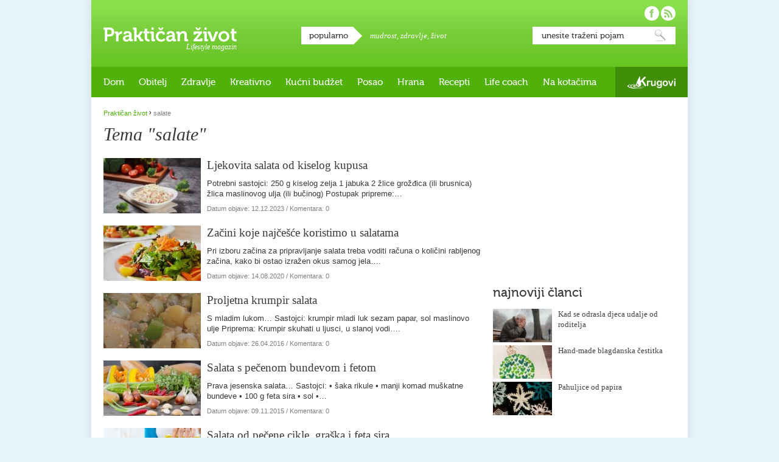

--- FILE ---
content_type: text/html; charset=UTF-8
request_url: https://www.prakticanzivot.com/tema/salate-2
body_size: 49447
content:
<!doctype html>
<!--[if lt IE 9]><html xmlns="http://www.w3.org/1999/xhtml" xmlns:fb="https://www.facebook.com/2008/fbml" lang="hr" xml:lang="hr-HR" class="lte-ie8"><![endif]-->
<!--[if gt IE 8]><!--><html lang="hr" xmlns:fb="https://www.facebook.com/2008/fbml"><!--<![endif]-->
<head>
<meta charset="utf-8" />

<title>salate — Praktičan život</title>

<!--[if IE]><meta http-equiv="imagetoolbar" content="no" /><![endif]-->

<link rel="stylesheet" href="https://www.prakticanzivot.com/wp-content/themes/prakticanzivot/style.css?v=2.3" type="text/css" />
<link rel="shortcut icon" href="https://www.prakticanzivot.com/favicon.ico" />

<!--[if lt IE 9]><script type="text/javascript" src="https://www.prakticanzivot.com/wp-content/themes/prakticanzivot/javascript/html5.js?v1.0"></script><![endif]-->

<meta property="fb:app_id" content="220136921401024"/>


<!-- All In One SEO Pack 3.6.2[312,350] -->
<link rel="next" href="https://www.prakticanzivot.com/tema/salate-2/page/2" />

<script type="application/ld+json" class="aioseop-schema">{"@context":"https://schema.org","@graph":[{"@type":"Organization","@id":"https://www.prakticanzivot.com/#organization","url":"https://www.prakticanzivot.com/","name":"Praktičan život","sameAs":[]},{"@type":"WebSite","@id":"https://www.prakticanzivot.com/#website","url":"https://www.prakticanzivot.com/","name":"Praktičan život","publisher":{"@id":"https://www.prakticanzivot.com/#organization"},"potentialAction":{"@type":"SearchAction","target":"https://www.prakticanzivot.com/?s={search_term_string}","query-input":"required name=search_term_string"}},{"@type":"CollectionPage","@id":"https://www.prakticanzivot.com/tema/salate-2#collectionpage","url":"https://www.prakticanzivot.com/tema/salate-2","inLanguage":"hr","name":"salate","isPartOf":{"@id":"https://www.prakticanzivot.com/#website"},"breadcrumb":{"@id":"https://www.prakticanzivot.com/tema/salate-2#breadcrumblist"}},{"@type":"BreadcrumbList","@id":"https://www.prakticanzivot.com/tema/salate-2#breadcrumblist","itemListElement":[{"@type":"ListItem","position":1,"item":{"@type":"WebPage","@id":"https://www.prakticanzivot.com/","url":"https://www.prakticanzivot.com/","name":"Praktičan život — Lifestyle magazin"}},{"@type":"ListItem","position":2,"item":{"@type":"WebPage","@id":"https://www.prakticanzivot.com/tema/salate-2","url":"https://www.prakticanzivot.com/tema/salate-2","name":"salate"}}]}]}</script>
<link rel="canonical" href="https://www.prakticanzivot.com/tema/salate-2" />
<!-- All In One SEO Pack -->
<link rel='dns-prefetch' href='//s.w.org' />
<link rel="alternate" type="application/rss+xml" title="Praktičan život &raquo; Kanal" href="https://www.prakticanzivot.com/feed" />
<link rel="alternate" type="application/rss+xml" title="Praktičan život &raquo; Kanal komentara" href="https://www.prakticanzivot.com/comments/feed" />
<link rel="alternate" type="application/rss+xml" title="Praktičan život &raquo; salate Kanal oznaka" href="https://www.prakticanzivot.com/tema/salate-2/feed" />
		<script type="text/javascript">
			window._wpemojiSettings = {"baseUrl":"https:\/\/s.w.org\/images\/core\/emoji\/13.0.0\/72x72\/","ext":".png","svgUrl":"https:\/\/s.w.org\/images\/core\/emoji\/13.0.0\/svg\/","svgExt":".svg","source":{"concatemoji":"https:\/\/www.prakticanzivot.com\/wp-includes\/js\/wp-emoji-release.min.js?ver=5.5.17"}};
			!function(e,a,t){var n,r,o,i=a.createElement("canvas"),p=i.getContext&&i.getContext("2d");function s(e,t){var a=String.fromCharCode;p.clearRect(0,0,i.width,i.height),p.fillText(a.apply(this,e),0,0);e=i.toDataURL();return p.clearRect(0,0,i.width,i.height),p.fillText(a.apply(this,t),0,0),e===i.toDataURL()}function c(e){var t=a.createElement("script");t.src=e,t.defer=t.type="text/javascript",a.getElementsByTagName("head")[0].appendChild(t)}for(o=Array("flag","emoji"),t.supports={everything:!0,everythingExceptFlag:!0},r=0;r<o.length;r++)t.supports[o[r]]=function(e){if(!p||!p.fillText)return!1;switch(p.textBaseline="top",p.font="600 32px Arial",e){case"flag":return s([127987,65039,8205,9895,65039],[127987,65039,8203,9895,65039])?!1:!s([55356,56826,55356,56819],[55356,56826,8203,55356,56819])&&!s([55356,57332,56128,56423,56128,56418,56128,56421,56128,56430,56128,56423,56128,56447],[55356,57332,8203,56128,56423,8203,56128,56418,8203,56128,56421,8203,56128,56430,8203,56128,56423,8203,56128,56447]);case"emoji":return!s([55357,56424,8205,55356,57212],[55357,56424,8203,55356,57212])}return!1}(o[r]),t.supports.everything=t.supports.everything&&t.supports[o[r]],"flag"!==o[r]&&(t.supports.everythingExceptFlag=t.supports.everythingExceptFlag&&t.supports[o[r]]);t.supports.everythingExceptFlag=t.supports.everythingExceptFlag&&!t.supports.flag,t.DOMReady=!1,t.readyCallback=function(){t.DOMReady=!0},t.supports.everything||(n=function(){t.readyCallback()},a.addEventListener?(a.addEventListener("DOMContentLoaded",n,!1),e.addEventListener("load",n,!1)):(e.attachEvent("onload",n),a.attachEvent("onreadystatechange",function(){"complete"===a.readyState&&t.readyCallback()})),(n=t.source||{}).concatemoji?c(n.concatemoji):n.wpemoji&&n.twemoji&&(c(n.twemoji),c(n.wpemoji)))}(window,document,window._wpemojiSettings);
		</script>
		<style type="text/css">
img.wp-smiley,
img.emoji {
	display: inline !important;
	border: none !important;
	box-shadow: none !important;
	height: 1em !important;
	width: 1em !important;
	margin: 0 .07em !important;
	vertical-align: -0.1em !important;
	background: none !important;
	padding: 0 !important;
}
</style>
	<link rel='stylesheet' id='dashicons-css'  href='https://www.prakticanzivot.com/wp-includes/css/dashicons.min.css?ver=5.5.17' type='text/css' media='all' />
<link rel='stylesheet' id='wunderground-css'  href='https://www.prakticanzivot.com/wp-content/plugins/wunderground/assets/css/wunderground.css?ver=2.1.3' type='text/css' media='all' />
<link rel='stylesheet' id='wp-block-library-css'  href='https://www.prakticanzivot.com/wp-includes/css/dist/block-library/style.min.css?ver=5.5.17' type='text/css' media='all' />
<link rel='stylesheet' id='contact-form-7-css'  href='https://www.prakticanzivot.com/wp-content/plugins/contact-form-7/includes/css/styles.css?ver=5.2.1' type='text/css' media='all' />
<link rel='stylesheet' id='wp-polls-css'  href='https://www.prakticanzivot.com/wp-content/plugins/wp-polls/polls-css.css?ver=2.75.5' type='text/css' media='all' />
<style id='wp-polls-inline-css' type='text/css'>
.wp-polls .pollbar {
	margin: 1px;
	font-size: 6px;
	line-height: 8px;
	height: 8px;
	background: #d8e1eb;
	border: 1px solid #c8c8c8;
}

</style>
<link rel='stylesheet' id='wordpress-popular-posts-css-css'  href='https://www.prakticanzivot.com/wp-content/plugins/wordpress-popular-posts/assets/css/wpp.css?ver=5.2.2' type='text/css' media='all' />
<script type='text/javascript' src='https://www.prakticanzivot.com/wp-includes/js/jquery/jquery.js?ver=1.12.4-wp' id='jquery-core-js'></script>
<script type='text/javascript' src='https://www.prakticanzivot.com/wp-includes/js/jquery/ui/core.min.js?ver=1.11.4' id='jquery-ui-core-js'></script>
<script type='text/javascript' src='https://www.prakticanzivot.com/wp-includes/js/jquery/ui/widget.min.js?ver=1.11.4' id='jquery-ui-widget-js'></script>
<script type='text/javascript' src='https://www.prakticanzivot.com/wp-includes/js/jquery/ui/position.min.js?ver=1.11.4' id='jquery-ui-position-js'></script>
<script type='text/javascript' src='https://www.prakticanzivot.com/wp-includes/js/jquery/ui/menu.min.js?ver=1.11.4' id='jquery-ui-menu-js'></script>
<script type='text/javascript' src='https://www.prakticanzivot.com/wp-includes/js/dist/vendor/wp-polyfill.min.js?ver=7.4.4' id='wp-polyfill-js'></script>
<script type='text/javascript' id='wp-polyfill-js-after'>
( 'fetch' in window ) || document.write( '<script src="https://www.prakticanzivot.com/wp-includes/js/dist/vendor/wp-polyfill-fetch.min.js?ver=3.0.0"></scr' + 'ipt>' );( document.contains ) || document.write( '<script src="https://www.prakticanzivot.com/wp-includes/js/dist/vendor/wp-polyfill-node-contains.min.js?ver=3.42.0"></scr' + 'ipt>' );( window.DOMRect ) || document.write( '<script src="https://www.prakticanzivot.com/wp-includes/js/dist/vendor/wp-polyfill-dom-rect.min.js?ver=3.42.0"></scr' + 'ipt>' );( window.URL && window.URL.prototype && window.URLSearchParams ) || document.write( '<script src="https://www.prakticanzivot.com/wp-includes/js/dist/vendor/wp-polyfill-url.min.js?ver=3.6.4"></scr' + 'ipt>' );( window.FormData && window.FormData.prototype.keys ) || document.write( '<script src="https://www.prakticanzivot.com/wp-includes/js/dist/vendor/wp-polyfill-formdata.min.js?ver=3.0.12"></scr' + 'ipt>' );( Element.prototype.matches && Element.prototype.closest ) || document.write( '<script src="https://www.prakticanzivot.com/wp-includes/js/dist/vendor/wp-polyfill-element-closest.min.js?ver=2.0.2"></scr' + 'ipt>' );
</script>
<script type='text/javascript' src='https://www.prakticanzivot.com/wp-includes/js/dist/dom-ready.min.js?ver=93db39f6fe07a70cb9217310bec0a531' id='wp-dom-ready-js'></script>
<script type='text/javascript' src='https://www.prakticanzivot.com/wp-includes/js/dist/i18n.min.js?ver=4ab02c8fd541b8cfb8952fe260d21f16' id='wp-i18n-js'></script>
<script type='text/javascript' id='wp-a11y-js-translations'>
( function( domain, translations ) {
	var localeData = translations.locale_data[ domain ] || translations.locale_data.messages;
	localeData[""].domain = domain;
	wp.i18n.setLocaleData( localeData, domain );
} )( "default", {"translation-revision-date":"2025-10-12 07:50:08+0000","generator":"GlotPress\/4.0.1","domain":"messages","locale_data":{"messages":{"":{"domain":"messages","plural-forms":"nplurals=3; plural=(n % 10 == 1 && n % 100 != 11) ? 0 : ((n % 10 >= 2 && n % 10 <= 4 && (n % 100 < 12 || n % 100 > 14)) ? 1 : 2);","lang":"hr"},"Notifications":["Obavijesti"]}},"comment":{"reference":"wp-includes\/js\/dist\/a11y.js"}} );
</script>
<script type='text/javascript' src='https://www.prakticanzivot.com/wp-includes/js/dist/a11y.min.js?ver=f23e5b9c6e4214e0ec04d318a7c9f898' id='wp-a11y-js'></script>
<script type='text/javascript' id='jquery-ui-autocomplete-js-extra'>
/* <![CDATA[ */
var uiAutocompleteL10n = {"noResults":"Nije prona\u0111en nijedan rezultat.","oneResult":"! prona\u0111eni rezultat. Upotrijebite tipke sa strelicama gore i dolje za navigaciju.","manyResults":"%d prona\u0111enih rezultata. Upotrijebite tipke sa strelicama gore i dolje za navigaciju.","itemSelected":"Stavka je odabrana."};
/* ]]> */
</script>
<script type='text/javascript' src='https://www.prakticanzivot.com/wp-includes/js/jquery/ui/autocomplete.min.js?ver=1.11.4' id='jquery-ui-autocomplete-js'></script>
<script type='text/javascript' id='wunderground-widget-js-extra'>
/* <![CDATA[ */
var WuWidget = {"apiKey":"3ffab52910ec1a0e","_wpnonce":"de89905e17","ajaxurl":"https:\/\/www.prakticanzivot.com\/wp-admin\/admin-ajax.php","is_admin":"","subdomain":"www"};
/* ]]> */
</script>
<script type='text/javascript' src='https://www.prakticanzivot.com/wp-content/plugins/wunderground/assets/js/widget.min.js?ver=2.1.3' id='wunderground-widget-js'></script>
<script type='text/javascript' src='https://www.prakticanzivot.com/wp-content/plugins/events-calendar/js/jquery.bgiframe.js?ver=2.1' id='jquerybgiframe-js'></script>
<script type='text/javascript' src='https://www.prakticanzivot.com/wp-content/plugins/events-calendar/js/jquery.tooltip.min.js?ver=1.3' id='jquerytooltip-js'></script>
<script type='text/javascript' src='https://www.prakticanzivot.com/wp-content/themes/prakticanzivot/javascript/misc.js?ver=1.3' id='prakticanzivot-js'></script>
<script type="application/json" id="wpp-json" id='wpp-js-js-before'>
{"sampling_active":0,"sampling_rate":100,"ajax_url":"https:\/\/www.prakticanzivot.com\/wp-json\/wordpress-popular-posts\/v1\/popular-posts","ID":0,"token":"2c7e508acc","lang":0,"debug":0}
</script>
<script type='text/javascript' src='https://www.prakticanzivot.com/wp-content/plugins/wordpress-popular-posts/assets/js/wpp.min.js?ver=5.2.2' id='wpp-js-js'></script>
<link rel="https://api.w.org/" href="https://www.prakticanzivot.com/wp-json/" /><link rel="alternate" type="application/json" href="https://www.prakticanzivot.com/wp-json/wp/v2/tags/5403" /><link rel="EditURI" type="application/rsd+xml" title="RSD" href="https://www.prakticanzivot.com/xmlrpc.php?rsd" />
<link rel="wlwmanifest" type="application/wlwmanifest+xml" href="https://www.prakticanzivot.com/wp-includes/wlwmanifest.xml" /> 
<meta name="generator" content="WordPress 5.5.17" />
<!-- Start Of Script Generated By Events-Calendar [Luke Howell | www.lukehowell.com] and [R. MALKA | www.heirem.fr] -->
<!-- More information at http://wp-eventscalendar.com. -->
<link type="text/css" rel="stylesheet" href="https://www.prakticanzivot.com/wp-includes/js/thickbox/thickbox.css" />
<link type="text/css" rel="stylesheet" href="https://www.prakticanzivot.com/wp-content/plugins/events-calendar/css/events-calendar.css" />
 <script type="text/javascript">
	// <![CDATA[
	var ecd = {};
	ecd.jq = jQuery.noConflict(false);
	//]]>
 </script>
<!-- End Of Script Generated By Events-Calendar - Version: 6.7.6 -->

<!-- WP Youtube Player 1.7 by unijimpe -->

<script type="text/javascript">

  var _gaq = _gaq || [];
  _gaq.push(['_setAccount', 'UA-26191151-1']);
  _gaq.push(['_trackPageview']);

  (function() {
    var ga = document.createElement('script'); ga.type = 'text/javascript'; ga.async = true;
    ga.src = ('https:' == document.location.protocol ? 'https://ssl' : 'http://www') + '.google-analytics.com/ga.js';
    var s = document.getElementsByTagName('script')[0]; s.parentNode.insertBefore(ga, s);
  })();

</script>

</head>
<body class="rubrika-default">

<div id="fb-root"></div>
<script>(function(d, s, id) {
  var js, fjs = d.getElementsByTagName(s)[0];
  if (d.getElementById(id)) return;
  js = d.createElement(s); js.id = id;
  js.src = "//connect.facebook.net/hr_HR/sdk.js#xfbml=1&version=v2.5&appId=220136921401024";
  fjs.parentNode.insertBefore(js, fjs);
}(document, 'script', 'facebook-jssdk'));</script>

<div id="container">
		<header id="main-header">
		<div id="logo">
			<a href="https://www.prakticanzivot.com/">Praktičan život</a>
			<p class="desc">Lifestyle magazin</p>
		</div>
		<div id="popular-tags">
			<h4 class="box-title">popularno</h4>
			<p>
<a href="https://www.prakticanzivot.com/tema/mudrost" class="tag-cloud-link tag-link-342 tag-link-position-1" style="font-size: 13px;">mudrost</a>, <a href="https://www.prakticanzivot.com/tema/zdravlje-2" class="tag-cloud-link tag-link-74 tag-link-position-2" style="font-size: 13px;">zdravlje</a>, <a href="https://www.prakticanzivot.com/tema/zivot" class="tag-cloud-link tag-link-232 tag-link-position-3" style="font-size: 13px;">život</a>			</p>
		</div>


		<div id="search">
			<form action="https://www.prakticanzivot.com/" method="get">
				<fieldset>
					<legend>Pretraga</legend>
					<label for="search-input">Unesite traženi pojam:</label>
					<input id="search-input" name="s" type="text" value="unesite traženi pojam" onBlur="if (this.value == '') {this.value = 'unesite traženi pojam';}" onFocus="if (this.value == 'unesite traženi pojam') {this.value = '';}" />
					<button type="submit">Pretraži</button>
				</fieldset>
			</form>
		</div>

		<div id="social">
			<ul>
				<li id="facebook-link"><a href="https://www.facebook.com/prakticanzivot" target="_blank" rel="external nofollow">Pratite nas na Facebooku!</a></li>
				<li id="rss-link"><a href="https://www.prakticanzivot.com/feed">Pratite nas putem RSS-a!</a></li>
			</ul>
		</div>
	</header>
	<nav id="main-nav">

<ul id="site-nav"><li id="menu-item-2108" class="menu-item menu-item-type-taxonomy menu-item-object-category menu-item-has-children menu-item-2108"><a href="https://www.prakticanzivot.com/dom">Dom</a>
<ul class="sub-menu">
	<li id="menu-item-2112" class="menu-item menu-item-type-taxonomy menu-item-object-category menu-item-2112"><a href="https://www.prakticanzivot.com/dom/praktican-dom">Praktičan dom</a></li>
	<li id="menu-item-2109" class="menu-item menu-item-type-taxonomy menu-item-object-category menu-item-2109"><a href="https://www.prakticanzivot.com/dom/eko-dom">Eko dom</a></li>
	<li id="menu-item-11533" class="menu-item menu-item-type-taxonomy menu-item-object-category menu-item-11533"><a href="https://www.prakticanzivot.com/dom/uradi-sam-dom">Uradi sam</a></li>
</ul>
</li>
<li id="menu-item-614" class="menu-item menu-item-type-taxonomy menu-item-object-category menu-item-has-children menu-item-614"><a href="https://www.prakticanzivot.com/obitelj">Obitelj</a>
<ul class="sub-menu">
	<li id="menu-item-2114" class="menu-item menu-item-type-taxonomy menu-item-object-category menu-item-2114"><a href="https://www.prakticanzivot.com/obitelj/beba-u-kuci">Beba u kući</a></li>
	<li id="menu-item-2115" class="menu-item menu-item-type-taxonomy menu-item-object-category menu-item-2115"><a href="https://www.prakticanzivot.com/obitelj/djecja-posla">Dječja posla</a></li>
	<li id="menu-item-2116" class="menu-item menu-item-type-taxonomy menu-item-object-category menu-item-2116"><a href="https://www.prakticanzivot.com/obitelj/mladalastvo">Mladalaštvo</a></li>
	<li id="menu-item-2117" class="menu-item menu-item-type-taxonomy menu-item-object-category menu-item-2117"><a href="https://www.prakticanzivot.com/obitelj/teen-razdoblje">Teen razdoblje</a></li>
	<li id="menu-item-2119" class="menu-item menu-item-type-taxonomy menu-item-object-category menu-item-2119"><a href="https://www.prakticanzivot.com/obitelj/bracni-partnerski-zivot">Bračni i partnerski život</a></li>
	<li id="menu-item-2118" class="menu-item menu-item-type-taxonomy menu-item-object-category menu-item-2118"><a href="https://www.prakticanzivot.com/obitelj/treca-dob">Treća dob</a></li>
</ul>
</li>
<li id="menu-item-17" class="menu-item menu-item-type-taxonomy menu-item-object-category menu-item-has-children menu-item-17"><a href="https://www.prakticanzivot.com/zdravlje">Zdravlje</a>
<ul class="sub-menu">
	<li id="menu-item-2136" class="menu-item menu-item-type-taxonomy menu-item-object-category menu-item-2136"><a href="https://www.prakticanzivot.com/zdravlje/znati-vise">Znati više&#8230;</a></li>
	<li id="menu-item-2134" class="menu-item menu-item-type-taxonomy menu-item-object-category menu-item-2134"><a href="https://www.prakticanzivot.com/zdravlje/izbor-kozmetike">Izbor kozmetike</a></li>
	<li id="menu-item-2132" class="menu-item menu-item-type-taxonomy menu-item-object-category menu-item-2132"><a href="https://www.prakticanzivot.com/zdravlje/borba-s-tezinom">Borba s težinom</a></li>
	<li id="menu-item-4345" class="menu-item menu-item-type-taxonomy menu-item-object-category menu-item-4345"><a href="https://www.prakticanzivot.com/prirodni-lijekovi-2">Prirodni lijekovi</a></li>
	<li id="menu-item-4344" class="menu-item menu-item-type-taxonomy menu-item-object-category menu-item-4344"><a href="https://www.prakticanzivot.com/prirodni-lijekovi-2/ljekovito-bilje">Ljekovito bilje</a></li>
	<li id="menu-item-4329" class="menu-item menu-item-type-taxonomy menu-item-object-category menu-item-4329"><a href="https://www.prakticanzivot.com/prirodni-lijekovi-2/etericna-ulja">Eterična ulja</a></li>
</ul>
</li>
<li id="menu-item-16" class="menu-item menu-item-type-taxonomy menu-item-object-category menu-item-has-children menu-item-16"><a href="https://www.prakticanzivot.com/kreativno">Kreativno</a>
<ul class="sub-menu">
	<li id="menu-item-4352" class="menu-item menu-item-type-taxonomy menu-item-object-category menu-item-4352"><a href="https://www.prakticanzivot.com/kreativno/uradite-sami">Uradite sami</a></li>
	<li id="menu-item-4353" class="menu-item menu-item-type-taxonomy menu-item-object-category menu-item-4353"><a href="https://www.prakticanzivot.com/kreativno/vrijeme-s-djecom">Vrijeme s djecom</a></li>
	<li id="menu-item-4356" class="menu-item menu-item-type-taxonomy menu-item-object-category menu-item-has-children menu-item-4356"><a href="https://www.prakticanzivot.com/kreativno/blagdani-kreativno">Blagdani</a>
	<ul class="sub-menu">
		<li id="menu-item-4357" class="menu-item menu-item-type-taxonomy menu-item-object-category menu-item-4357"><a href="https://www.prakticanzivot.com/kreativno/blagdani-kreativno/bozic">Božić</a></li>
		<li id="menu-item-4355" class="menu-item menu-item-type-taxonomy menu-item-object-category menu-item-4355"><a href="https://www.prakticanzivot.com/kreativno/blagdani-kreativno/valentinovo-blagdani-kreativno">Valentinovo</a></li>
		<li id="menu-item-4354" class="menu-item menu-item-type-taxonomy menu-item-object-category menu-item-4354"><a href="https://www.prakticanzivot.com/kreativno/blagdani-kreativno/uskrs-blagdani-kreativno">Uskrs</a></li>
		<li id="menu-item-4358" class="menu-item menu-item-type-taxonomy menu-item-object-category menu-item-4358"><a href="https://www.prakticanzivot.com/kreativno/blagdani-kreativno/majcin-dan-blagdani-kreativno">Majčin dan</a></li>
	</ul>
</li>
</ul>
</li>
<li id="menu-item-2111" class="menu-item menu-item-type-taxonomy menu-item-object-category menu-item-2111"><a href="https://www.prakticanzivot.com/kucni-budzet">Kućni budžet</a></li>
<li id="menu-item-4322" class="menu-item menu-item-type-taxonomy menu-item-object-category menu-item-4322"><a href="https://www.prakticanzivot.com/posao-2">Posao</a></li>
<li id="menu-item-4333" class="menu-item menu-item-type-taxonomy menu-item-object-category menu-item-has-children menu-item-4333"><a href="https://www.prakticanzivot.com/prehrana">Hrana</a>
<ul class="sub-menu">
	<li id="menu-item-2130" class="menu-item menu-item-type-taxonomy menu-item-object-category menu-item-2130"><a href="https://www.prakticanzivot.com/prehrana/vocni-info">Voćni info</a></li>
	<li id="menu-item-4342" class="menu-item menu-item-type-taxonomy menu-item-object-category menu-item-4342"><a href="https://www.prakticanzivot.com/prehrana/povrtni-info">Povrtni info</a></li>
	<li id="menu-item-4327" class="menu-item menu-item-type-taxonomy menu-item-object-category menu-item-4327"><a href="https://www.prakticanzivot.com/prehrana/zacinsko-bilje">Začinsko bilje</a></li>
	<li id="menu-item-2127" class="menu-item menu-item-type-taxonomy menu-item-object-category menu-item-2127"><a href="https://www.prakticanzivot.com/prehrana/mlijecni-info">Mliječni info</a></li>
	<li id="menu-item-2126" class="menu-item menu-item-type-taxonomy menu-item-object-category menu-item-2126"><a href="https://www.prakticanzivot.com/prehrana/jestiva-ulja">Jestiva ulja</a></li>
	<li id="menu-item-2128" class="menu-item menu-item-type-taxonomy menu-item-object-category menu-item-2128"><a href="https://www.prakticanzivot.com/prehrana/prehrana-opcenito">Općenito</a></li>
</ul>
</li>
<li id="menu-item-2129" class="menu-item menu-item-type-taxonomy menu-item-object-category menu-item-has-children menu-item-2129"><a href="https://www.prakticanzivot.com/prakticni-recepti">Recepti</a>
<ul class="sub-menu">
	<li id="menu-item-4334" class="menu-item menu-item-type-taxonomy menu-item-object-category menu-item-4334"><a href="https://www.prakticanzivot.com/prakticni-recepti/juhe">Juhe</a></li>
	<li id="menu-item-4336" class="menu-item menu-item-type-taxonomy menu-item-object-category menu-item-4336"><a href="https://www.prakticanzivot.com/prakticni-recepti/slana-jela">Slana jela</a></li>
	<li id="menu-item-4340" class="menu-item menu-item-type-taxonomy menu-item-object-category menu-item-4340"><a href="https://www.prakticanzivot.com/prakticni-recepti/salate-2">Salate</a></li>
	<li id="menu-item-4337" class="menu-item menu-item-type-taxonomy menu-item-object-category menu-item-4337"><a href="https://www.prakticanzivot.com/prakticni-recepti/variva">Variva</a></li>
	<li id="menu-item-4341" class="menu-item menu-item-type-taxonomy menu-item-object-category menu-item-4341"><a href="https://www.prakticanzivot.com/prakticni-recepti/kolaci-i-druge-slastice">Kolači i druge slastice</a></li>
	<li id="menu-item-4339" class="menu-item menu-item-type-taxonomy menu-item-object-category menu-item-4339"><a href="https://www.prakticanzivot.com/prakticni-recepti/kruh-i-peciva">Kruh i peciva</a></li>
	<li id="menu-item-11535" class="menu-item menu-item-type-taxonomy menu-item-object-category menu-item-11535"><a href="https://www.prakticanzivot.com/prakticni-recepti/namazi-prakticni-recepti">Namazi</a></li>
	<li id="menu-item-11534" class="menu-item menu-item-type-taxonomy menu-item-object-category menu-item-11534"><a href="https://www.prakticanzivot.com/prakticni-recepti/zdravi-dorucak">Zdravi doručak</a></li>
</ul>
</li>
<li id="menu-item-11536" class="menu-item menu-item-type-taxonomy menu-item-object-category menu-item-has-children menu-item-11536"><a href="https://www.prakticanzivot.com/life-coach">Life coach</a>
<ul class="sub-menu">
	<li id="menu-item-11539" class="menu-item menu-item-type-taxonomy menu-item-object-category menu-item-11539"><a href="https://www.prakticanzivot.com/life-coach/moj-psiholog">Moj psiholog</a></li>
	<li id="menu-item-11540" class="menu-item menu-item-type-taxonomy menu-item-object-category menu-item-11540"><a href="https://www.prakticanzivot.com/life-coach/svakodnevica">Svakodnevica</a></li>
	<li id="menu-item-11538" class="menu-item menu-item-type-taxonomy menu-item-object-category menu-item-11538"><a href="https://www.prakticanzivot.com/life-coach/mudre-price">Mudre priče</a></li>
	<li id="menu-item-11537" class="menu-item menu-item-type-taxonomy menu-item-object-category menu-item-11537"><a href="https://www.prakticanzivot.com/life-coach/mudre-izreke">Mudre izreke</a></li>
	<li id="menu-item-11541" class="menu-item menu-item-type-taxonomy menu-item-object-category menu-item-11541"><a href="https://www.prakticanzivot.com/life-coach/humanost-life-coach">Humanost</a></li>
	<li id="menu-item-11542" class="menu-item menu-item-type-taxonomy menu-item-object-category menu-item-11542"><a href="https://www.prakticanzivot.com/life-coach/inspirativni-ljudi">Inspirativni ljudi</a></li>
</ul>
</li>
<li id="menu-item-2124" class="menu-item menu-item-type-taxonomy menu-item-object-category menu-item-has-children menu-item-2124"><a href="https://www.prakticanzivot.com/na-kotacima">Na kotačima</a>
<ul class="sub-menu">
	<li id="menu-item-11543" class="menu-item menu-item-type-taxonomy menu-item-object-category menu-item-11543"><a href="https://www.prakticanzivot.com/na-kotacima/moj-auto-na-kotacima">Moj auto</a></li>
	<li id="menu-item-11544" class="menu-item menu-item-type-taxonomy menu-item-object-category menu-item-11544"><a href="https://www.prakticanzivot.com/na-kotacima/putovanja">Putovanja</a></li>
</ul>
</li>
<li id="menu-item-11531" class="krugovi menu-item menu-item-type-custom menu-item-object-custom menu-item-11531"><a href="http://www.krugovi.hr">Krugovi</a></li>
</ul>
	</nav>

	<div id="content">
		<div class="group">
			<div class="left-column">
				<p class="breadcrumb"><!-- Breadcrumb NavXT 6.5.0 -->
<a href="https://www.prakticanzivot.com">Praktičan život</a> <span class="separator">&rsaquo;</span> <span property="itemListElement" typeof="ListItem"><span property="name" class="archive taxonomy post_tag current-item">salate</span><meta property="url" content="https://www.prakticanzivot.com/tema/salate-2"><meta property="position" content="2"></span></p>
				<section class="list-type-01 tmarg10">
					<h1>Tema &quot;salate&quot;</h1>

					<ul class="list">
						<li id="post-7895">
							<article>
								<header class="txt-wrap">
									<h3><a href="https://www.prakticanzivot.com/ljekovita-salata-od-kiselog-kupusa-7895">Ljekovita salata od kiselog kupusa</a></h3>
									<p>Potrebni sastojci: 250 g kiselog zelja 1 jabuka 2 žlice grožđica (ili brusnica) žlica maslinovog ulja (ili bučinog) Postupak pripreme:&#8230;</p>
									<small>Datum objave: <time pubdate="pubdate" datetime="2023-12-12T20:42:58+02:00">12.12.2023</time> / Komentara: 0</small>
								</header>
								<div class="img-wrap">
									<a href="https://www.prakticanzivot.com/ljekovita-salata-od-kiselog-kupusa-7895">
										<img width="160" height="91" src="https://www.prakticanzivot.com/wp-content/uploads/2013/01/salad-4977374_1280-160x91.jpg" class="attachment-thumbnail size-thumbnail wp-post-image" alt="" loading="lazy" srcset="https://www.prakticanzivot.com/wp-content/uploads/2013/01/salad-4977374_1280-160x91.jpg 160w, https://www.prakticanzivot.com/wp-content/uploads/2013/01/salad-4977374_1280-300x170.jpg 300w, https://www.prakticanzivot.com/wp-content/uploads/2013/01/salad-4977374_1280-620x350.jpg 620w, https://www.prakticanzivot.com/wp-content/uploads/2013/01/salad-4977374_1280-97x55.jpg 97w" sizes="(max-width: 160px) 100vw, 160px" />									</a>
								</div>
							</article>
						</li>
						<li id="post-200">
							<article>
								<header class="txt-wrap">
									<h3><a href="https://www.prakticanzivot.com/zacini-koje-najcesce-koristimo-u-salatama-200">Začini koje najčešće koristimo u salatama</a></h3>
									<p>Pri izboru začina za pripravljanje salata treba voditi računa o količini rabljenog začina, kako bi ostao izražen okus samog jela&#8230;.</p>
									<small>Datum objave: <time pubdate="pubdate" datetime="2020-08-14T10:00:21+02:00">14.08.2020</time> / Komentara: 0</small>
								</header>
								<div class="img-wrap">
									<a href="https://www.prakticanzivot.com/zacini-koje-najcesce-koristimo-u-salatama-200">
										<img width="160" height="91" src="https://www.prakticanzivot.com/wp-content/uploads/2012/08/salad-1603608_1920-160x91.jpg" class="attachment-thumbnail size-thumbnail wp-post-image" alt="" loading="lazy" srcset="https://www.prakticanzivot.com/wp-content/uploads/2012/08/salad-1603608_1920-160x91.jpg 160w, https://www.prakticanzivot.com/wp-content/uploads/2012/08/salad-1603608_1920-e1597656264944-300x170.jpg 300w, https://www.prakticanzivot.com/wp-content/uploads/2012/08/salad-1603608_1920-e1597656264944-620x350.jpg 620w, https://www.prakticanzivot.com/wp-content/uploads/2012/08/salad-1603608_1920-97x55.jpg 97w" sizes="(max-width: 160px) 100vw, 160px" />									</a>
								</div>
							</article>
						</li>
						<li id="post-11518">
							<article>
								<header class="txt-wrap">
									<h3><a href="https://www.prakticanzivot.com/proljetna-krumpir-salata-11518">Proljetna krumpir salata</a></h3>
									<p>S mladim lukom&#8230; Sastojci: krumpir mladi luk sezam papar, sol maslinovo ulje Priprema: Krumpir skuhati u ljusci, u slanoj vodi&#8230;.</p>
									<small>Datum objave: <time pubdate="pubdate" datetime="2016-04-26T11:52:11+02:00">26.04.2016</time> / Komentara: 0</small>
								</header>
								<div class="img-wrap">
									<a href="https://www.prakticanzivot.com/proljetna-krumpir-salata-11518">
										<img width="160" height="91" src="https://www.prakticanzivot.com/wp-content/uploads/2016/04/IMAG6146-160x91.jpg" class="attachment-thumbnail size-thumbnail wp-post-image" alt="" loading="lazy" srcset="https://www.prakticanzivot.com/wp-content/uploads/2016/04/IMAG6146-160x91.jpg 160w, https://www.prakticanzivot.com/wp-content/uploads/2016/04/IMAG6146-300x170.jpg 300w, https://www.prakticanzivot.com/wp-content/uploads/2016/04/IMAG6146.jpg 620w, https://www.prakticanzivot.com/wp-content/uploads/2016/04/IMAG6146-97x55.jpg 97w" sizes="(max-width: 160px) 100vw, 160px" />									</a>
								</div>
							</article>
						</li>
						<li id="post-10928">
							<article>
								<header class="txt-wrap">
									<h3><a href="https://www.prakticanzivot.com/salata-s-pecenom-bundevom-i-fetom-10928">Salata s pečenom bundevom i fetom</a></h3>
									<p>Prava jesenska salata&#8230; Sastojci: • šaka rikule • manji komad muškatne bundeve • 100 g feta sira • sol •&#8230;</p>
									<small>Datum objave: <time pubdate="pubdate" datetime="2015-11-09T14:09:49+02:00">09.11.2015</time> / Komentara: 0</small>
								</header>
								<div class="img-wrap">
									<a href="https://www.prakticanzivot.com/salata-s-pecenom-bundevom-i-fetom-10928">
										<img width="160" height="91" src="https://www.prakticanzivot.com/wp-content/uploads/2015/11/ID-100230230-160x91.jpg" class="attachment-thumbnail size-thumbnail wp-post-image" alt="" loading="lazy" srcset="https://www.prakticanzivot.com/wp-content/uploads/2015/11/ID-100230230-160x91.jpg 160w, https://www.prakticanzivot.com/wp-content/uploads/2015/11/ID-100230230-300x170.jpg 300w, https://www.prakticanzivot.com/wp-content/uploads/2015/11/ID-100230230.jpg 620w, https://www.prakticanzivot.com/wp-content/uploads/2015/11/ID-100230230-97x55.jpg 97w" sizes="(max-width: 160px) 100vw, 160px" />									</a>
								</div>
							</article>
						</li>
						<li id="post-10929">
							<article>
								<header class="txt-wrap">
									<h3><a href="https://www.prakticanzivot.com/salata-od-pecene-cikle-graska-i-feta-sira-10929">Salata od pečene cikle, graška i feta sira</a></h3>
									<p>Fina zeleno-crveno-bijela kombinacija&#8230; Sastojci: • 500 g manje cikle • 500 g graška (zamrznutog) • 1 pakiranje feta sira •&#8230;</p>
									<small>Datum objave: <time pubdate="pubdate" datetime="2015-09-20T17:26:21+02:00">20.09.2015</time> / Komentara: 0</small>
								</header>
								<div class="img-wrap">
									<a href="https://www.prakticanzivot.com/salata-od-pecene-cikle-graska-i-feta-sira-10929">
										<img width="160" height="91" src="https://www.prakticanzivot.com/wp-content/uploads/2015/09/ID-100339489-160x91.jpg" class="attachment-thumbnail size-thumbnail wp-post-image" alt="" loading="lazy" srcset="https://www.prakticanzivot.com/wp-content/uploads/2015/09/ID-100339489-160x91.jpg 160w, https://www.prakticanzivot.com/wp-content/uploads/2015/09/ID-100339489-300x170.jpg 300w, https://www.prakticanzivot.com/wp-content/uploads/2015/09/ID-100339489.jpg 620w, https://www.prakticanzivot.com/wp-content/uploads/2015/09/ID-100339489-97x55.jpg 97w" sizes="(max-width: 160px) 100vw, 160px" />									</a>
								</div>
							</article>
						</li>
						<li id="post-10803">
							<article>
								<header class="txt-wrap">
									<h3><a href="https://www.prakticanzivot.com/salata-od-svjezeg-kupusa-10803">Salata od svježeg kupusa</a></h3>
									<p>Na način naših baka&#8230; Sastojci: 1/2 glavice bijelog svježeg kupusa 4 kriške dimljene pancete (slanine) 1/2 dl jabučnog octa 1&#8230;</p>
									<small>Datum objave: <time pubdate="pubdate" datetime="2015-05-02T16:26:45+02:00">02.05.2015</time> / Komentara: 0</small>
								</header>
								<div class="img-wrap">
									<a href="https://www.prakticanzivot.com/salata-od-svjezeg-kupusa-10803">
										<img width="160" height="91" src="https://www.prakticanzivot.com/wp-content/uploads/2015/05/ID-100113433-1-160x91.jpg" class="attachment-thumbnail size-thumbnail wp-post-image" alt="" loading="lazy" srcset="https://www.prakticanzivot.com/wp-content/uploads/2015/05/ID-100113433-1-160x91.jpg 160w, https://www.prakticanzivot.com/wp-content/uploads/2015/05/ID-100113433-1-300x170.jpg 300w, https://www.prakticanzivot.com/wp-content/uploads/2015/05/ID-100113433-1-97x55.jpg 97w, https://www.prakticanzivot.com/wp-content/uploads/2015/05/ID-100113433-1.jpg 620w" sizes="(max-width: 160px) 100vw, 160px" />									</a>
								</div>
							</article>
						</li>
						<li id="post-7875">
							<article>
								<header class="txt-wrap">
									<h3><a href="https://www.prakticanzivot.com/crveni-radic-7875">Crveni radič</a></h3>
									<p>Salata za zimsko doba&#8230; Radič (Cichorium intybus) se u prehrani koristi od davnina. Nekima je poznat i pod nazivom crvena&#8230;</p>
									<small>Datum objave: <time pubdate="pubdate" datetime="2014-11-06T20:00:18+02:00">06.11.2014</time> / Komentara: 0</small>
								</header>
								<div class="img-wrap">
									<a href="https://www.prakticanzivot.com/crveni-radic-7875">
										<img width="160" height="91" src="https://www.prakticanzivot.com/wp-content/uploads/2013/01/original-160x91.jpg" class="attachment-thumbnail size-thumbnail wp-post-image" alt="" loading="lazy" srcset="https://www.prakticanzivot.com/wp-content/uploads/2013/01/original-160x91.jpg 160w, https://www.prakticanzivot.com/wp-content/uploads/2013/01/original-300x170.jpg 300w, https://www.prakticanzivot.com/wp-content/uploads/2013/01/original.jpg 621w" sizes="(max-width: 160px) 100vw, 160px" />									</a>
								</div>
							</article>
						</li>
						<li id="post-2924">
							<article>
								<header class="txt-wrap">
									<h3><a href="https://www.prakticanzivot.com/rikula-riga-rukula-rigula-2924">Rikula (riga, rukula, rigula&#8230;)</a></h3>
									<p>Proljeće je na tržnice donijelo obilje mlade rikule&#8230; Rikula (lat. Eruca sativa L.) je mediteranska jednogodišnja ili dvogodišnja, samonikla lisnata&#8230;</p>
									<small>Datum objave: <time pubdate="pubdate" datetime="2013-08-24T08:00:01+02:00">24.08.2013</time> / Komentara: 0</small>
								</header>
								<div class="img-wrap">
									<a href="https://www.prakticanzivot.com/rikula-riga-rukula-rigula-2924">
										<img width="160" height="91" src="https://www.prakticanzivot.com/wp-content/uploads/2012/04/rucola-160x91.jpg" class="attachment-thumbnail size-thumbnail wp-post-image" alt="" loading="lazy" srcset="https://www.prakticanzivot.com/wp-content/uploads/2012/04/rucola-160x91.jpg 160w, https://www.prakticanzivot.com/wp-content/uploads/2012/04/rucola-300x170.jpg 300w, https://www.prakticanzivot.com/wp-content/uploads/2012/04/rucola.jpg 620w" sizes="(max-width: 160px) 100vw, 160px" />									</a>
								</div>
							</article>
						</li>
						<li id="post-9196">
							<article>
								<header class="txt-wrap">
									<h3><a href="https://www.prakticanzivot.com/salata-od-krastavaca-i-vrhnja-9196">Salata od krastavaca i vrhnja</a></h3>
									<p>Osvježavajuća, ljetna salata&#8230; Potrebni sastojci: 4 krastavca 1 kiselo vrhnje (2 dl) 1-2 češnja češnjaka (ili svježi vlasac) sol, papar&#8230;</p>
									<small>Datum objave: <time pubdate="pubdate" datetime="2013-05-19T16:43:16+02:00">19.05.2013</time> / Komentara: 0</small>
								</header>
								<div class="img-wrap">
									<a href="https://www.prakticanzivot.com/salata-od-krastavaca-i-vrhnja-9196">
										<img width="160" height="91" src="https://www.prakticanzivot.com/wp-content/uploads/2013/05/IMAG2920-160x91.jpg" class="attachment-thumbnail size-thumbnail wp-post-image" alt="" loading="lazy" srcset="https://www.prakticanzivot.com/wp-content/uploads/2013/05/IMAG2920-160x91.jpg 160w, https://www.prakticanzivot.com/wp-content/uploads/2013/05/IMAG2920-300x170.jpg 300w, https://www.prakticanzivot.com/wp-content/uploads/2013/05/IMAG2920.jpg 620w, https://www.prakticanzivot.com/wp-content/uploads/2013/05/IMAG2920-97x55.jpg 97w" sizes="(max-width: 160px) 100vw, 160px" />									</a>
								</div>
							</article>
						</li>
						<li id="post-8970">
							<article>
								<header class="txt-wrap">
									<h3><a href="https://www.prakticanzivot.com/salata-od-celera-i-jabuke-8970">Salata od celera i jabuke</a></h3>
									<p>Osvježavajuća i lagana&#8230; Potrebni sastojci: ½ glavice celera 1 jabuka 2 dl jogurta 1 limun 2 žličice hrena 1 žličica&#8230;</p>
									<small>Datum objave: <time pubdate="pubdate" datetime="2013-04-15T07:33:29+02:00">15.04.2013</time> / Komentara: 0</small>
								</header>
								<div class="img-wrap">
									<a href="https://www.prakticanzivot.com/salata-od-celera-i-jabuke-8970">
										<img width="160" height="91" src="https://www.prakticanzivot.com/wp-content/uploads/2013/04/IMAG2731-160x91.jpg" class="attachment-thumbnail size-thumbnail wp-post-image" alt="" loading="lazy" srcset="https://www.prakticanzivot.com/wp-content/uploads/2013/04/IMAG2731-160x91.jpg 160w, https://www.prakticanzivot.com/wp-content/uploads/2013/04/IMAG2731-300x170.jpg 300w, https://www.prakticanzivot.com/wp-content/uploads/2013/04/IMAG2731.jpg 620w, https://www.prakticanzivot.com/wp-content/uploads/2013/04/IMAG2731-97x55.jpg 97w" sizes="(max-width: 160px) 100vw, 160px" />									</a>
								</div>
							</article>
						</li>
					</ul>
<div class="pagination"><div id='wp_page_numbers'>
<ul><li class="page_info">Stranica 1 / 2</li><li class="active_page"><a href="https://www.prakticanzivot.com/tema/salate-2">1</a></li>
<li><a href="https://www.prakticanzivot.com/tema/salate-2/page/2">2</a></li>
<li><a href="https://www.prakticanzivot.com/tema/salate-2/page/2">&gt;</a></li>
</ul>
<div style='float: none; clear: both;'></div>
</div>
</div>				</section>
			</div>


			<aside class="sidebar">
				<section class="banner300x250">

<script type="text/javascript"><!--
google_ad_client = "ca-pub-7882884717385196";
/* Praktican �ivot */
google_ad_slot = "7173478643";
google_ad_width = 300;
google_ad_height = 250;
//-->
</script>
<script type="text/javascript"
src="https://pagead2.googlesyndication.com/pagead/show_ads.js">
</script>
				</section>
				<section id="new-articles" class="tmarg40">

					<h4 class="box-title">najnoviji članci</h4>
					<ul>
						<li>
							<article>
								<header class="txt-wrap">
									<h3><a href="https://www.prakticanzivot.com/kad-se-odrasla-djeca-udalje-od-roditelja-16789">Kad se odrasla djeca udalje od roditelja</a></h3>
								</header>
								<div class="img-wrap">
									<a href="https://www.prakticanzivot.com/kad-se-odrasla-djeca-udalje-od-roditelja-16789">
<img width="97" height="55" src="https://www.prakticanzivot.com/wp-content/uploads/2025/12/ai-generated-8481979_1280-97x55.jpg" class="attachment-97x55 size-97x55" alt="" loading="lazy" srcset="https://www.prakticanzivot.com/wp-content/uploads/2025/12/ai-generated-8481979_1280-97x55.jpg 97w, https://www.prakticanzivot.com/wp-content/uploads/2025/12/ai-generated-8481979_1280-300x170.jpg 300w, https://www.prakticanzivot.com/wp-content/uploads/2025/12/ai-generated-8481979_1280-620x350.jpg 620w, https://www.prakticanzivot.com/wp-content/uploads/2025/12/ai-generated-8481979_1280-160x91.jpg 160w" sizes="(max-width: 97px) 100vw, 97px" />									</a>
								</div>
							</article>
						</li>
						<li>
							<article>
								<header class="txt-wrap">
									<h3><a href="https://www.prakticanzivot.com/hand-made-blagdanska-cestitka-16787">Hand-made blagdanska čestitka</a></h3>
								</header>
								<div class="img-wrap">
									<a href="https://www.prakticanzivot.com/hand-made-blagdanska-cestitka-16787">
<img width="97" height="55" src="https://www.prakticanzivot.com/wp-content/uploads/2025/12/599058062_3889990934468174_6368847215890075280_n-97x55.jpg" class="attachment-97x55 size-97x55" alt="" loading="lazy" srcset="https://www.prakticanzivot.com/wp-content/uploads/2025/12/599058062_3889990934468174_6368847215890075280_n-97x55.jpg 97w, https://www.prakticanzivot.com/wp-content/uploads/2025/12/599058062_3889990934468174_6368847215890075280_n-300x170.jpg 300w, https://www.prakticanzivot.com/wp-content/uploads/2025/12/599058062_3889990934468174_6368847215890075280_n-160x91.jpg 160w" sizes="(max-width: 97px) 100vw, 97px" />									</a>
								</div>
							</article>
						</li>
						<li>
							<article>
								<header class="txt-wrap">
									<h3><a href="https://www.prakticanzivot.com/pahuljice-od-papira-16785">Pahuljice od papira</a></h3>
								</header>
								<div class="img-wrap">
									<a href="https://www.prakticanzivot.com/pahuljice-od-papira-16785">
<img width="97" height="55" src="https://www.prakticanzivot.com/wp-content/uploads/2025/12/snowflakes-1120956_1280-1-e1765903344107-97x55.jpg" class="attachment-97x55 size-97x55" alt="" loading="lazy" srcset="https://www.prakticanzivot.com/wp-content/uploads/2025/12/snowflakes-1120956_1280-1-e1765903344107-97x55.jpg 97w, https://www.prakticanzivot.com/wp-content/uploads/2025/12/snowflakes-1120956_1280-1-e1765903344107-300x170.jpg 300w, https://www.prakticanzivot.com/wp-content/uploads/2025/12/snowflakes-1120956_1280-1-e1765903344107-620x350.jpg 620w, https://www.prakticanzivot.com/wp-content/uploads/2025/12/snowflakes-1120956_1280-1-e1765903344107-160x91.jpg 160w" sizes="(max-width: 97px) 100vw, 97px" />									</a>
								</div>
							</article>
						</li>
					</ul>
				</section>
				<section id="banner-small" class="tmarg40">
										<a href="http://www.cuvalica.hr/" rel="external" target="_blank" title="čuvalica.hr" class="tmarg20"><img src="https://www.prakticanzivot.com/wp-content/themes/prakticanzivot/photos/cuvalica.jpg" width="300" height="49" alt="čuvalica.hr" /></a>
														</section>

				
				

				<section id="like-box" class="tmarg40">

												<div class="like-box-wrap" style="height: 210px;">
							<div class="fb-page" data-href="https://www.facebook.com/prakticanzivot/" data-tabs="none" data-width="300" data-height="210" data-small-header="false" data-adapt-container-width="true" data-hide-cover="false" data-show-facepile="true"><div class="fb-xfbml-parse-ignore"><blockquote cite="https://www.facebook.com/prakticanzivot/"><a href="https://www.facebook.com/prakticanzivot/">Praktičan Život</a></blockquote></div></div>
						</div>				</section>
			</aside>

		</div>
	</div>

	<footer id="main-footer">

<ul id="menu-footer"><li id="menu-item-9" class="menu-item menu-item-type-post_type menu-item-object-page menu-item-9"><a href="https://www.prakticanzivot.com/kontakt">Kontakt</a></li>
<li id="menu-item-8" class="menu-item menu-item-type-post_type menu-item-object-page menu-item-8"><a href="https://www.prakticanzivot.com/uvjeti-koristenja">Uvjeti korištenja</a></li>
<li id="menu-item-10196" class="menu-item menu-item-type-custom menu-item-object-custom menu-item-10196"><a href="http://www.lifeinpractice.net/">Life in practice</a></li>
<li id="menu-item-10197" class="menu-item menu-item-type-custom menu-item-object-custom menu-item-10197"><a href="http://www.prakticanzivot.com/sitemap.xml">Sitemap</a></li>
</ul>
		<p id="copyright-info">Copyright &copy; 2025. prakticanzivot.com. Sva prava pridržana.</p>
	</footer>
</div>
<script type='text/javascript' id='thickbox-js-extra'>
/* <![CDATA[ */
var thickboxL10n = {"next":"Sljede\u0107e >","prev":"< Prethodno","image":"Slika","of":"od","close":"Zatvori","noiframes":"Ova mogu\u0107nost zahtijeva inline frame-ove. Prikaz iframe-ova je isklju\u010den ili ih va\u0161 preglednik ne podr\u017eava.","loadingAnimation":"https:\/\/www.prakticanzivot.com\/wp-includes\/js\/thickbox\/loadingAnimation.gif"};
/* ]]> */
</script>
<script type='text/javascript' src='https://www.prakticanzivot.com/wp-includes/js/thickbox/thickbox.js?ver=3.1-20121105' id='thickbox-js'></script>
<script type='text/javascript' id='contact-form-7-js-extra'>
/* <![CDATA[ */
var wpcf7 = {"apiSettings":{"root":"https:\/\/www.prakticanzivot.com\/wp-json\/contact-form-7\/v1","namespace":"contact-form-7\/v1"}};
/* ]]> */
</script>
<script type='text/javascript' src='https://www.prakticanzivot.com/wp-content/plugins/contact-form-7/includes/js/scripts.js?ver=5.2.1' id='contact-form-7-js'></script>
<script type='text/javascript' id='wp-polls-js-extra'>
/* <![CDATA[ */
var pollsL10n = {"ajax_url":"https:\/\/www.prakticanzivot.com\/wp-admin\/admin-ajax.php","text_wait":"Your last request is still being processed. Please wait a while ...","text_valid":"Please choose a valid poll answer.","text_multiple":"Maximum number of choices allowed: ","show_loading":"1","show_fading":"1"};
/* ]]> */
</script>
<script type='text/javascript' src='https://www.prakticanzivot.com/wp-content/plugins/wp-polls/polls-js.js?ver=2.75.5' id='wp-polls-js'></script>
<script type='text/javascript' src='https://www.prakticanzivot.com/wp-includes/js/wp-embed.min.js?ver=5.5.17' id='wp-embed-js'></script>
</body>
</html>
<!-- new host -->

--- FILE ---
content_type: text/html; charset=utf-8
request_url: https://www.google.com/recaptcha/api2/aframe
body_size: 267
content:
<!DOCTYPE HTML><html><head><meta http-equiv="content-type" content="text/html; charset=UTF-8"></head><body><script nonce="vOF6sygayg8bkU5_kP425A">/** Anti-fraud and anti-abuse applications only. See google.com/recaptcha */ try{var clients={'sodar':'https://pagead2.googlesyndication.com/pagead/sodar?'};window.addEventListener("message",function(a){try{if(a.source===window.parent){var b=JSON.parse(a.data);var c=clients[b['id']];if(c){var d=document.createElement('img');d.src=c+b['params']+'&rc='+(localStorage.getItem("rc::a")?sessionStorage.getItem("rc::b"):"");window.document.body.appendChild(d);sessionStorage.setItem("rc::e",parseInt(sessionStorage.getItem("rc::e")||0)+1);localStorage.setItem("rc::h",'1766173948010');}}}catch(b){}});window.parent.postMessage("_grecaptcha_ready", "*");}catch(b){}</script></body></html>

--- FILE ---
content_type: text/css
request_url: https://www.prakticanzivot.com/wp-content/themes/prakticanzivot/style.css?v=2.3
body_size: 30482
content:
/*
Theme Name: Praktičan život
Theme URI: http://www.prakticanzivot.com/
Description: Custom theme for prakticanzivot.com
Author: Igor Kovacic
Author URI: http://www.ikovacic.com/
Version: 1.0
*/

* {
	margin: 0;
	padding: 0;
}

body {
	background-color: #E5F4FA;
	color: #393939;
	font-family: Georgia, "Times New Roman", Times, serif;
}

.lte-ie8 body {
	background: #E5F4FA url(images/ie/body.png) repeat-y center top;
}

header, nav, footer, section, article, aside, hgroup, figure  {
	display: block;
}

img {
	font-size: 10px;
	border: 0 none;
}

ol, ul {
	list-style: none none outside;
}

p, li {
	font-size: 12px;
}

li {
	vertical-align: top;
}

a, a:visited {
	color: #51B10B;
	text-decoration: none;
}

.rubrika-dom a,
.rubrika-dom a:visited {
	color: #584237;
}

.rubrika-obitelj a,
.rubrika-obitelj a:visited {
	color: #951B57;
}

.rubrika-svakodnevica a,
.rubrika-svakodnevica a:visited {
	color: #FF9600;
}

.rubrika-prehrana a,
.rubrika-prehrana a:visited {
	color: #51B10B;
}

.rubrika-zdravlje a,
.rubrika-zdravlje a:visited {
	color: #0B92C8;
}

a:hover, a:focus {
	text-decoration: underline;
}

fieldset {
	border: 0 none;
}

legend {
	display: none;
}

input, select, textarea {
	outline: none;
	resize: none;
	color: #393939;
}

button {
	position: relative;
	border: 0; 
	padding: 0;
	cursor: pointer;
	overflow: visible;
}

button::-moz-focus-inner,
input[type="reset"]::-moz-focus-inner,
input[type="button"]::-moz-focus-inner,
input[type="submit"]::-moz-focus-inner,
input[type="file"] > input[type="button"]::-moz-focus-inner {
    border: 0;
	padding: 0;
}

button span { 
	position: relative;
	display: block; 
	white-space: nowrap;	
}

::selection {
	background: #DD0077;
	color: #FFFFFF;
}

::-moz-selection {
	background: #DD0077;
	color: #FFFFFF;
}

/*
 * FONT
 */

@font-face {
	font-family: 'Museo500';
	src: url('font/museo500-regular-museo.eot');
	src: url('font/museo500-regular-museo.eot?#iefix') format('embedded-opentype'),
		 url('font/museo500-regular-museo.woff') format('woff'),
		 url('font/museo500-regular-museo.ttf') format('truetype'),
		 url('font/museo500-regular-museo.svg#Museo500') format('svg');
	font-weight: normal;
	font-style: normal;
}

@font-face {
	font-family: 'Museo300';
	src: url('font/museo300-regular-museo.eot');
	src: url('font/museo300-regular-museo.eot?#iefix') format('embedded-opentype'),
		 url('font/museo300-regular-museo.woff') format('woff'),
		 url('font/museo300-regular-museo.ttf') format('truetype'),
		 url('font/museo300-regular-museo.svg#Museo300') format('svg');
	font-weight: normal;
	font-style: normal;
}

#search input,
#main-nav li,
#poll button,
#weather .txt-wrap h3,
#newsletter input,
.box-title {
	font-family: 'Museo500', Arial, Helvetica, sans-serif;
	font-weight: normal;
}


/*
 * SPRITE
 */

#popular-tags .box-title,
#search button,
#social li,
#social a,
#main-news-prev a,
#main-news-next a,
#poll button,
#featured-prev a,
#featured-next a,
#weather-prev a,
#weather-next a,
#newsletter .wpcf7-submit,
.img-repl {
	background: url(images/sprite.png?v=1.2) no-repeat;
}

/*
 * GENERIC
 */

.tpad30 {
	padding-top: 30px;
}

.tmarg10 {
	margin-top: 10px;
}

.tmarg20 {
	margin-top: 20px;
}

.tmarg40 {
	margin-top: 40px;
}

.nomarg {
	margin: 0 !important;
}

.tbrdr {
	border-top: 5px solid #F3F3F3;
}

.group:after {
	content: ".";
	display: block;
	height: 0;
	visibility: hidden;
	clear: both;
}

* html .group { /* IE6 */
	height: 1%;
}

*:first-child+html .group { /* IE7 */
	min-height: 1px;
}

.right {
	float: right !important;
}

.nofloat {
	float: none !important;
}

.left-column {
	width: 620px;
	float: left;
}

.sidebar {
	float: right;
	width: 300px;
}

.box-type-01 {
	background-color: #F3F3F3;
	border: 5px solid #F8F8F8;
	padding: 20px;
	position: relative;
}

.banner300x250 {
	width: 300px;
	height: 250px;
}

.img-wrap a,
.img-wrap img,
.banner300x250 a,
.banner300x250 img,
.banner300x120 a,
.banner300x120 img {
	display: block;
}

.category-overview {
	position: relative;
	padding-top: 20px;
	float: left;
	width: 300px;
}

.category-overview h1 {
	font-size: 18px;
	font-weight: bold;
	font-style: italic;
	letter-spacing: -0.04em;
	position: absolute;
	top: 0;
	left: 10px;
	line-height: 19px;
}

.category-overview h1 a,
.category-overview h1 a:visited {
	display: block;
	padding: 8px 10px;
	background-color: #51B10B;
	color: #FFFFFF;
}

.rubrika-dom .category-overview h1 a			{ background-color: #584237; }
.rubrika-obitelj .category-overview h1 a		{ background-color: #951B57; }
.rubrika-svakodnevica .category-overview h1 a	{ background-color: #FF9600; }
.rubrika-prehrana .category-overview h1 a		{ background-color: #51B10B; }
.rubrika-zdravlje .category-overview h1 a		{ background-color: #23ADE4; }


.category-overview li {
	border-top: 1px dotted #808080;
	margin-top: 10px;
	padding-top: 10px;
}

.category-overview li.warning {
	border: 0 none;
	margin-top: 0;
	background-color: #F3F3F3;
	font-family: Arial, Helvetica, sans-serif;
	text-align: center;
	height: 170px;
	line-height: 170px;
	padding: 0;
}

.category-overview h3 {
	font-size: 14px;
	font-weight: normal;
}

.category-overview a,
.category-overview a:visited {
	color: #393939
}

.category-overview li.first {
	border-top: 0 none;
	margin-top: 0;
	padding-top: 0;
}

.category-overview li.first h3 {
	font-size: 18px;
	font-weight: normal;
	margin-top: 13px;
	line-height: 22px;
}

.category-overview li.first p {
	font-family: Arial, Helvetica, sans-serif;
	line-height: 16px;
	margin-top: 10px;
}

.img-repl {
	overflow: hidden;
	text-indent: -9999em;
	display: block;
}

.box-title {
	font-size: 20px;
}

.breadcrumb {
	font-family: Arial, Helvetica, sans-serif;
	font-size: 11px;
	color: #7F7F7F;
}

.breadcrumb .separator {
	color: #000000;
	position: relative;
	top: -1px;
}

.list-type-01 h1,
.single-article h1,
.main-category-title {
	font-size: 30px;
	font-weight: normal;
	font-style: italic;
	line-height: 38px;
}

.list-type-01 .list {
	margin-top: 20px;
}

.list-type-01 .list li {
	height: 91px;
	margin-top: 20px;
	clear: both;
}

.list-type-01 .list li:first-child {
	margin-top: 0;
}

.list-type-01 .list li.list-large {
	height: auto;
	margin-top: 0;
	float: right;
	width: 300px;
	clear: none;
	padding-bottom: 20px;
}

.list-type-01 .list li.list-first-small {
	border-top: 5px solid #F3F3F3;
	padding-top: 20px;
}

.list-type-01 .list li.list-large:first-child {
	float: left;
}

.list-type-01 .list .txt-wrap {
	float: right;
	width: 450px;
}

.list-type-01 .list li.list-large .txt-wrap {
	float: none;
	width: auto;
}

.list-type-01 .list h3 {
	font-size: 19px;
	font-weight: normal;
	height: 23px;
	line-height: 23px;
	overflow: hidden;
}

.list-type-01 .list li.list-large h3 {
	margin-top: 13px;
	height: auto;
}

.list-type-01 .list a {
	color: #393939;
}

.list-type-01 .list p {
	font-size: 13px;
	font-family: Arial, Helvetica, sans-serif;
	line-height: 17px;
	margin-top: 10px;
}

.list-type-01 .list small {
	color: #7F7F7F;
	font-size: 11px;
	font-family: Arial, Helvetica, sans-serif;
	margin-top: 10px;
	display: block;
}

.list-type-01 .list .img-wrap {
	float: left;
	width: 160px;
}

.list-type-01 .list li.list-large .img-wrap {
	float: none;
	width: auto;
}

.pagination {
	margin: 20px 0 -20px;
	overflow: hidden;
}

.pagination ul {
	float: left;
	height: 31px;
	background: #F3F3F3;
	padding: 0 10px;
}

.pagination li {
	float: left;
	color: #7F7F7F;
	font-size: 15px;
	margin-left: 7px;
	padding: 6px 0;
	line-height: 19px;
}

.pagination li.page_info {
	margin: 0 13px 0 0;
}

.pagination a,
.pagination a:visited {
	color: #7F7F7F;
}

.pagination li.active_page a,
.pagination a:hover {
	color: #393939;
}

.article-info {
	overflow: hidden;
	margin-top: 10px;
}

.article-info li {
	color: #7F7F7F;
	font-family: Arial, Helvetica, sans-serif;
	font-size: 11px;
	float: left;
	line-height: 14px;
	border-left: 1px solid #B2B2B2;
	padding: 0 10px;
}

.article-info li:first-child {
	border: 0 none;
	padding-left: 0;
}

.article-img {
	margin-top: 20px;
}

.article-txt {
	margin-top: 30px;
	overflow: hidden;
}

.article-txt h2 {
	font-size: 20px;
	font-weight: normal;
	font-style: italic;
	margin-top: 30px;
}

.article-txt h3,
.article-txt h4 {
	font-family: Arial, Helvetica, sans-serif;
	font-size: 14px;
	font-weight: bold;
	margin-top: 30px;
}

.article-txt h4 {
	font-size: 12px;
}

.article-txt p {
	font: 14px/24px Arial, Helvetica, sans-serif;
	margin-top: 15px;
}

.article-txt > *:first-child {
	margin-top: 0;
}

.article-txt > p:first-child:first-letter {
	float: left;
	font-family: Georgia, "Times New Roman", Times, serif;
	font-size: 45px;
	line-height: 45px;
	font-weight: normal;
	font-style: italic;
	margin: 8px 8px 0 0;
}

.article-txt > p.warning:first-child:first-letter {
	float: none;
	font: 14px/24px Arial, Helvetica, sans-serif;
	margin: 0;
}

.article-txt a,
.article-txt a:visited {
	border-bottom: 1px solid #51B10B;
	padding: 1px 2px;
}

.article-txt a:hover,
.article-txt a:focus {
	text-decoration: none !important;
	background-color: #51B10B;
	color: #FFFFFF;
}

.rubrika-dom .article-txt a,
.rubrika-dom .article-txt a:visited {
	border-bottom: 1px solid #584237;
}

.rubrika-dom .article-txt a:hover,
.rubrika-dom .article-txt a:focus {
	background-color: #584237;
}

.rubrika-obitelj .article-txt a,
.rubrika-obitelj .article-txt a:visited {
	border-bottom: 1px solid #951B57;
}

.rubrika-obitelj .article-txt a:hover,
.rubrika-obitelj .article-txt a:focus {
	background-color: #951B57;
}

.rubrika-svakodnevica .article-txt a,
.rubrika-svakodnevica .article-txt a:visited {
	border-bottom: 1px solid #FF9600;
}

.rubrika-svakodnevica .article-txt a:hover,
.rubrika-svakodnevica .article-txt a:focus {
	background-color: #FF9600;
}

.rubrika-prehrana .article-txt a,
.rubrika-prehrana .article-txt a:visited {
	border-bottom: 1px solid #51B10B;
}

.rubrika-prehrana .article-txt a:hover,
.rubrika-prehrana .article-txt a:focus {
	background-color: #51B10B;
}

.rubrika-zdravlje .article-txt a,
.rubrika-zdravlje .article-txt a:visited {
	border-bottom: 1px solid #0B92C8;
}

.rubrika-zdravlje .article-txt a:hover,
.rubrika-zdravlje .article-txt a:focus {
	background-color: #0B92C8;
}

.article-txt blockquote {
	float: left;
	display: block;
	width: 220px;
	border-bottom: 5px solid #F3F3F3;
	margin: 20px 20px 10px 0 !important;
	color: #51B10B;
}

.article-txt blockquote p {
	font-size: 21px;
	line-height: 26px;
	font-style: italic;
	font-family: Georgia, "Times New Roman", Times, serif;
	margin: 0;
	padding-bottom: 15px;
}

.article-txt ul {
	list-style: outside disc;
	margin: 10px 0 0 30px;
}

.article-txt ol {
	list-style: outside decimal;
	margin: 10px 0 0 30px;
}

.article-txt li {
	font-size: 13px;
	font-family: Arial, Helvetica, sans-serif;
	line-height: 17px;
	margin-top: 3px;
}

.article-txt li:first-child {
	margin-top: 0;
}

.article-txt table {
	margin-top: 25px;
	border: 0 none;
	border-spacing: 0;
	width: 100%;
}

.article-txt table th {
	border-bottom: 3px solid #F3F3F3;
	font-size: 12px;
	font-weight: bold;
	font-family: Arial, Helvetica, sans-serif;
	padding: 0 10px 10px 0;
	text-align: left;
	text-transform: uppercase;
}

.article-txt table td {
	border-bottom: 3px solid #F3F3F3;
	font-family: Arial, Helvetica, sans-serif;
	font-size: 12px;
	line-height: 18px;
	padding: 10px 10px 10px 0;
	vertical-align: middle;
}

.article-txt .aligncenter {
	display: block;
	margin-top: 20px;
}

.article-txt .alignleft {
	float: left;
	margin: 20px 20px 10px 0;
}

.article-txt .alignright {
	float: right;
	margin: 20px 0 10px 20px;
}

.article-txt .alignnone {
	display: block;
	margin-top: 20px;
}

.article-txt .wp-caption img {
	display: block;
	border-bottom: 5px solid #F3F3F3;
}

.article-txt .wp-caption .wp-caption-text {
	text-align: right;
	font-size: 13px;
	font-style: italic;
	font-family: Georgia, "Times New Roman", Times, serif;
	margin-top: 10px;
}

.single-article footer {
	margin-top: 30px;
	overflow: hidden;
}

.article-share {
	float: left;
}

.article-print {
	float: right;
}

.article-print p {
	font-family: Arial, Helvetica, sans-serif;
	font-size: 11px;
}

.article-print a {
	display: block;
	line-height: 24px;
	color: #000000 !important;
	background: url(images/print.png) no-repeat center left;
	padding-left: 24px;
	cursor: pointer;
}

.banner468x60 {
	margin: 30px auto 0 auto;
	width: 468px;
	height: 60px;
}

.article-comments {
	border-top: 5px solid #F3F3F3;
	margin-top: 30px;
	padding-top: 30px;
}

.article-comments .box-title {
	margin-bottom: 15px;
	font-size: 17px;
}

.wpcf7 .ajax-loader,
.wpcf7-display-none,
.wpcf7-not-valid-tip {
	display: none;
}

.wpcf7-form p {
	overflow: hidden;
}

.wpcf7-response-output {
	font-size: 13px;
	font-style: italic;
	font-family: Arial, Helvetica, sans-serif;
	color: #7F7F7F;
	margin: 15px 0 0 15px;
}

.like-box-wrap {
	overflow: hidden;
	width: 300px;
	height: 175px;
}

.small-banners a,
.small-banners img {
	display: block;
}

.small-banners a {
	margin-top: 10px;
}

.small-banners a:first-child {
	margin-top: 0;
}

/*
 * SPECIFIC
 */

#container {
	width: 980px;
	margin: 0 auto;
	background-color: #FFFFFF;
	-moz-box-shadow: 0 0 15px rgba(0,0,0,0.1);
	-webkit-box-shadow: 0 0 15px rgba(0,0,0,0.1);
	box-shadow: 0 0 15px rgba(0,0,0,0.1);
}

#top-banner {
	background-color: #57a0d3;
	color: #fff;
	font-family: Arial, Helvetica, sans-serif;
	padding: 10px;
	text-align: center;
}

#top-banner img {
	display: inline-block;
	vertical-align: middle;
}

#top-banner p {
	display: inline-block;
	font-size: 15px;
	margin: 0 25px;
	vertical-align: middle;
}

#top-banner .btn {
	background: url(images/banner-btn.png) top no-repeat;
	display: inline-block;
	color: #fff;
	height: 29px;
	font-size: 12px;
	line-height: 29px;
	overflow: hidden;
	padding-right: 10px;
	vertical-align: middle;
	width: 90px;
}

#top-banner .btn:hover,
#top-banner .btn:focus {
	background-position: bottom;
	text-decoration: none;
}

#main-header {
	background: #66C520 url(images/header.png) repeat-x;
	color: #FFFFFF;
	height: 110px;
	position: relative;
	width: 100%;
}

.rubrika-dom #main-header			{ background: #584237 url(images/header-rubrika-dom.png) repeat-x; }
.rubrika-obitelj #main-header		{ background: #951B57 url(images/header-rubrika-obitelj.png) repeat-x; }
.rubrika-svakodnevica #main-header	{ background: #FF9600 url(images/header-rubrika-svakodnevica.png) repeat-x; }
.rubrika-prehrana #main-header		{ background: #51B10B url(images/header.png) repeat-x; }
.rubrika-zdravlje #main-header		{ background: #38BCF1 url(images/header-rubrika-zdravlje.png) repeat-x; }

#logo {
	position: absolute;
	top: 35px;
	left: 10px;
	width: 239px;
	height: 50px;
}

#logo span,
#logo a {
	text-indent: -9999em;
	width: 239px;
	height: 44px;
	overflow: hidden;
	display: block;
	background: url(images/logo.png);
	position: absolute;
	top: 0;
	left: 0;
}

#logo .desc {
	font-size: 12px;
	font-style: italic;
	font-weight: normal;
	position: absolute;
	right: 10px;
	bottom: 0;
}

#popular-tags {
	position: absolute;
	top: 44px;
	left: 345px;
	height: 29px;
}

#popular-tags .box-title {
	background-position: -10px -437px;
	color: #393939;
	width: 90px;
	height: 29px;
	padding-right: 10px;
	line-height: 29px;
	font-size: 13px;
	text-align: center;
	float: left;
}

#popular-tags p {
	float: left;
	font-size: 13px;
	font-style: italic;
	line-height: 29px;
	margin-left: 13px;
}

#popular-tags a {
	color: #FFFFFF;
}

#search {
	background: #FFFFFF;
	width: 235px;
	height: 29px;
	position: absolute;
	top: 44px;
	right: 20px;
}

#search label {
	display: none;
}

#search input {
	border: 0 none;
	float: left;
	display: block;
	width: 170px;
	height: 15px;
	line-height: 15px;
	padding: 7px 0 7px 15px;
	font-size: 13px;
}

#search button {
	width: 50px;
	height: 29px;
	display: block;
	float: right;
	overflow: hidden;
	text-indent: -9999em;
	background-position: -10px -476px;
	opacity: 0.6;
}

#search button:hover,
#search button:focus {
	opacity: 1;
}

#social {
	position: absolute;
	right: 20px;
	top: 10px;
}

#social li {
	float: left;
	margin-left: 3px;
}

#social li:first-child {
	margin-left: 0;
}

#social li {
	background-position: -10px -515px;
}

#social a {
	display: block;
	width: 24px;
	height: 24px;
	overflow: hidden;
	text-indent: -9999em;
	opacity: 0.6;
}

#social #facebook-link a	{ background-position: -10px -549px; }
#social #twitter-link a		{ background-position: -10px -583px; }
#social #rss-link a			{ background-position: -10px -617px; }

.rubrika-dom #social #facebook-link a	{ background-position: -44px -549px; }
.rubrika-dom #social #twitter-link a	{ background-position: -44px -583px; }
.rubrika-dom #social #rss-link a		{ background-position: -44px -617px; }

.rubrika-obitelj #social #facebook-link a	{ background-position: -78px -549px; }
.rubrika-obitelj #social #twitter-link a	{ background-position: -78px -583px; }
.rubrika-obitelj #social #rss-link a		{ background-position: -78px -617px; }

.rubrika-svakodnevica #social #facebook-link a	{ background-position: -112px -549px; }
.rubrika-svakodnevica #social #twitter-link a	{ background-position: -112px -583px; }
.rubrika-svakodnevica #social #rss-link a		{ background-position: -112px -617px; }

.rubrika-prehrana #social #facebook-link a	{ background-position: -146px -549px; }
.rubrika-prehrana #social #twitter-link a	{ background-position: -146px -583px; }
.rubrika-prehrana #social #rss-link a		{ background-position: -146px -617px; }

.rubrika-zdravlje #social #facebook-link a	{ background-position: -180px -549px; }
.rubrika-zdravlje #social #twitter-link a	{ background-position: -180px -583px; }
.rubrika-zdravlje #social #rss-link a		{ background-position: -180px -617px; }

#social a:hover {
	opacity: 1;
}

#main-nav {
	background-color: #51B10B;
	color: #FFFFFF;
	height: 50px;
}

.rubrika-dom #main-nav, .rubrika-dom .sub-menu						{ background-color: #584237; }
.rubrika-obitelj #main-nav, .rubrika-obitelj .sub-menu				{ background-color: #951B57; }
.rubrika-svakodnevica #main-nav, .rubrika-svakodnevica .sub-menu	{ background-color: #FF9600; }
.rubrika-prehrana #main-nav, .rubrika-prehrana .sub-menu			{ background-color: #51B10B; }
.rubrika-zdravlje #main-nav, .rubrika-zdravlje .sub-menu			{ background-color: #23ADE4; }

#main-nav a {
	color: #FFFFFF;
	display: block;
}

#site-nav {
	/*padding: 0 6px;*/
	position: relative;
}

#site-nav > li {
	float: left;
	font-size: 15px;
	line-height: 20px;
	padding: 15px 12px;
	/*background: url(images/nav-separator.png) no-repeat left center;*/
	white-space: nowrap;
}

#site-nav > li:first-child {
	padding-left: 20px;
}

#site-nav > li.krugovi {
	float: right;
	background-color: rgba(0,0,0,0.2);
	padding-right: 20px;
	padding-left: 20px;
	height: 20px;
}

#site-nav > li.krugovi a {
	display: block;
	width: 79px;
	height: 21px;
	text-indent: -9999px;
	overflow: hidden;
	background: url(images/krugovi-logo.png);
}

/*#menu-item-2108 { width: 28px; }
#menu-item-614 { width: 37px; }
#menu-item-17 { width: 45px; }
#menu-item-4345 { width: 88px; }
#menu-item-2111 { width: 75px; }
#menu-item-4322 { width: 36px; }
#menu-item-4333 { width: 36px; }
#menu-item-2129 { width: 43px; }
#menu-item-2124 { width: 72px; }
#menu-item-16 { width: 55px; }
#menu-item-2123 { width: 32px; }
#menu-item-3209 { width: 76px; }*/

/*#site-nav > li.current-menu-item {
	background: url(images/nav-active.png) bottom center no-repeat;
}*/

.sub-menu {
	position: absolute;
	left: -9999em;
	z-index: 1000;
	margin-left: -14px;
	top: 50px;
	background-color: #51B10B;
	padding: 8px 14px;
	background-image: url(images/subnav.png);
	background-position: top;
	background-repeat: repeat-x;
}

#site-nav > li:first-child .sub-menu {
	margin-left: -20px;
}

li:hover .sub-menu {
	left: auto;
}

.sub-menu li {
	font-size: 12px;
	font-weight: normal;
}

.sub-menu ul {
	position: static;
	margin-left: 0;
	padding: 3px 0 0 14px;
	background: none;
}

.sub-menu ul li {
	padding: 0;
}

#content {
	padding: 20px;
}

#main-news,
.article-img {
	background: url(images/main-news.png) no-repeat bottom left;
	padding-bottom: 20px;
	margin-bottom: -20px;
	position: relative;
}

#main-news-slider {
	position: relative;
	height: 350px;
	overflow: hidden;
	background-color: #F3F3F3;
}

#main-news li {
	position: relative;
	width: 620px;
	height: 350px;
}

#main-news .img-wrap {
	position: relative;
	z-index: 10;
}

#main-news .img-wrap img {
	margin: 0 auto;
	height: 350px;
}

#main-news .txt-wrap {
	position: absolute;
	top: 20px;
	right: 20px;
	z-index: 20;
}

#main-news h2 {
	font-size: 20px;
	font-weight: bold;
	font-style: italic;
	line-height: 21px;
	letter-spacing: -0.03em;
}

#main-news h2 a {
	color: #FFFFFF;
	background-color: rgba(0,0,0,0.6);
	display: block;
	padding: 7px 10px;
}

.lte-ie8 #main-news h2 a {
	background: url(images/ie/opacity-60.png) right;
}

#main-news-prev,
#main-news-next {
	position: absolute;
	left: 20px;
	top: 155px;
	z-index: 30;
	display: block;
}

#main-news-next {
	left: auto;
	right: 20px;
}

#main-news-prev a,
#main-news-next a {
	display: block;
	width: 42px;
	height: 42px;
	overflow: hidden;
	text-indent: -9999em;
}

#main-news-prev a {
	background-position: -10px -333px;
}

#main-news-next a {
	background-position: -10px -385px;
}

#quote {
	height: 84px;
	overflow: hidden;
	position: relative;
}

#quote .box-title {
	font-size: 36px;
	position: absolute;
	left: 75px;
	bottom: -10px;
	font-weight: 300;
	font-family: 'Museo300', Arial, Helvetica, sans-serif;
	line-height: 1;
	color: #e0e0e0;
}

#quote .box-text {
	padding-left: 55px;
	overflow: hidden;
	max-height: 63px;
}

#quote p {
	font-family: 'Museo300', Arial, Helvetica, sans-serif;
	font-size: 17px;
	line-height: 21px;
	color: #797979;
}

#quote-sign {
	position: absolute;
	background: url(images/quote.png) no-repeat 0 0;
	width: 37px;
	height: 32px;
	top: 25px;
	left: 25px;
}

#poll {
	height: 176px;
	position: relative;
}

#poll .question,
#poll .total-voters {
	font-family: Arial, Helvetica, sans-serif;
	font-size: 12px;
	line-height: 16px;
	margin-top: 10px;
}

#poll .wp-polls-ul {
	margin-top: 10px;
	overflow: hidden;
}

#poll li {
	overflow: hidden;
	margin-top: 2px;
	padding-left: 15px;
	float: left;
	clear: left;
	width: 100%;
	font-family: Arial, Helvetica, sans-serif;
}

#poll li:first-child {
	margin-top: 0;
}

#poll input {
	float: left;
	width: 13px;
	height: 13px;
}

#poll label {
	float: left;
	margin-left: 10px;
	color: #7F7F7F;
	font-family: Arial, Helvetica, sans-serif;
}

#poll button {
	background-position: -10px -267px;
	width: 82px;
	height: 23px;
	display: block;
	font-size: 13px;
	color: #FFFFFF;
	position: absolute;
	bottom: 0;
	left: 0;
	padding-right: 4px;
}

#poll button:hover,
#poll button:focus {
	background-position: -10px -300px;
}

#poll .wp-polls-loading {
	display: none;
	height: 16px;
	line-height: 16px;
}

#overview-dom h1 a			{ background-color: #584237; }
#overview-prehrana h1 a		{ background-color: #51B10B; }
#overview-zdravlje h1 a		{ background-color: #23ADE4; }
#overview-svakodnevica h1 a	{ background-color: #FF9600; }
#overview-obitelj h1 a		{ background-color: #951B57; }

#featured-content {
	position: relative;
}

#featured-content-slider {
	width: 560px;
	height: 102px;
	margin: 0 auto;
	overflow: hidden;
	position: relative;
}

#featured-content li {
	float: left;
	width: 560px;
	height: 102px;
}

#featured-content .item {
	width: 180px;
	margin-left: 5px;
	float: left;
	position: relative;
	height: 102px;
}

#featured-content .txt-wrap {
	position: absolute;
	top: 10px;
	right: 10px;
	z-index: 20;
	max-width: 160px;
}

#featured-content h3 {
	font-size: 13px;
	font-weight: bold;
	font-style: italic;
	text-align: right;
}

#featured-content .txt-wrap a {
	color: #FFFFFF;
	background: rgba(0, 0, 0, 0.6);
	padding: 5px 7px;
	display: block;
}

.lte-ie8 #featured-content .txt-wrap a {
	background: url(images/ie/opacity-60.png) right;
}

#featured-content .img-wrap {
	position: absolute;
	left: 0;
	right: 0;
	z-index: 10;
}

#featured-content .img-wrap img {
	width: 180px;
	height: 102px;
}

#featured-prev,
#featured-next {
	position: absolute;
	display: block;
	left: 0;
	top: 0;
	width: 24px;
	height: 24px;
}

#featured-next {
	left: auto;
	right: 0;
}

#weather {
	position: relative;
}

#weather-slider {
	margin-top: 17px;
	height: 65px;
	overflow: hidden;
}

#weather li {
	width: 300px;
	height: 65px;
}

#weather .inner {
	width: 145px;
	height: 65px;
	margin: 0 auto;
}

#weather .img-wrap {
	width: 48px;
	height: 48px;
	float: left;
	padding: 1px;
	margin-top: 6px;
}

#weather .txt-wrap {
	width: 80px;
	float: right;
	margin-top: 15px;
}

#weather .txt-wrap h3 {
	font-size: 17px;
	color: #51B10B;
}

#weather .txt-wrap p {
	font-family: Arial, Helvetica, sans-serif;
	margin-top: 3px;
}

#weather-prev,
#weather-next {
	position: absolute;
	display: block;
	width: 65px;
	height: 65px;
	background: url(images/weather-left.png) top left repeat-y;
	left: 0;
	bottom: 0;
}

#weather-next {
	background: url(images/weather-right.png) top left repeat-y;
	left: auto;
	right: 0;
}

#featured-prev a,
#featured-next a,
#weather-prev a,
#weather-next a {
	display: block;
	width: 24px;
	height: 24px;
	overflow: hidden;
	text-indent: -9999em;
	position: absolute;
	top: 21px;
}

#featured-prev a,
#weather-prev a {
	background-position: -10px -131px;
	left: 10px;
}

#featured-prev a {
	left: 0;
	top: 39px;
}

#featured-next a,
#weather-next a {
	background-position: -10px -199px;
	right: 10px;
}

#featured-next a {
	right: 0;
	top: 38px;
}

#featured-prev a:hover,
#weather-prev a:hover {
	background-position: -10px -165px;
}

#featured-next a:hover,
#weather-next a:hover {
	background-position: -10px -233px;
}

#site-friends {
	min-height: 83px;
}

#site-friends .box-title {
	font-size: 17px;
}

#site-friends ul {
	margin-top: 10px;
	padding-left: 63px;
}

#site-friends li {
	font-family: Arial, Helvetica, sans-serif;
	line-height: 18px;
}

#site-friends a {
	color: #797979;
}

#site-friends-sign {
	width: 48px;
	height: 46px;
	background-position: -10px -75px;
	position: absolute;
	top: 53px;
	left: 22px;
}

#banner-small {
	border-top: 5px solid #F3F3F3;
	padding-top: 40px;
}

#banner-small a,
#banner-small img {
	display: block;
}

#sub-footer {
	border-top: 5px solid #F3F3F3;
	padding: 20px;
}

#sub-footer .box-title {
	font-size: 17px;
}

#top-articles {
	width: 300px;
	float: left;
}

#top-articles h4 {
	margin-bottom: 15px;
}

#top-articles li {
	margin-top: 5px;
	height: 55px;
}

#top-articles li:first-child {
	margin-top: 0;
}

#top-articles .txt-wrap {
	float: right;
	width: 193px;
}

#top-articles small {
	font-family: Arial, Helvetica, sans-serif;
	font-size: 11px;
	line-height: 11px;
	color: #7F7F7F;
}

#top-articles h3 {
	font-size: 13px;
	font-weight: normal;
	line-height: 17px;
}

#top-articles h3 a {
	color: #434343;
}

#top-articles .img-wrap {
	float: left;
	width: 97px;
}

#like-box {
	float: right;
	width: 300px
}

#like-box h4 {
	margin-bottom: 15px;
}

#newsletter h4 {
	margin-bottom: 15px;
}

#newsletter form {
	overflow: hidden;
}

#newsletter label {
	display: none;
}

#newsletter input {
	background-color: #F3F3F3;
	border: 0 none;
	display: block;
	width: 201px;
	height: 15px;
	line-height: 15px;
	padding: 7px 0 7px 15px;
	font-size: 13px;
	float: left;
}

#newsletter .wpcf7-submit {
	background-position: -10px -651px;
	background-color: transparent;
	width: 81px;
	height: 29px;
	font-size: 13px;
	color: #FFFFFF;
	padding: 0 5px 0 0;
	float: right;
	cursor: pointer;
}

#newsletter .wpcf7-submit:hover,
#newsletter .wpcf7-submit:focus {
	background-position: -10px -690px;
}

#newsletter-description {
	height: 43px;
	background: url(images/newsletter.png) no-repeat top left;
	padding-left: 64px;
	margin-top: 20px;
}

#newsletter-description p {
	font-family: Arial, Helvetica, sans-serif;
	font-size: 11px;
	line-height: 16px;
	color: #7F7F7F;
	padding-top: 10px;
}

#contact-info {
	margin-top: 20px;
	padding-top: 20px;
	border-top: 1px dotted #808080;
}

#contact-info p {
	font-family: Arial, Helvetica, sans-serif;
	font-size: 12px;
	line-height: 18px;
	color: #7F7F7F;
}

#main-footer {
	padding: 20px;
	border-top: 5px solid #F3F3F3;
	overflow: hidden;
	font-family: Arial, Helvetica, sans-serif;
	color: #757575;
}

#main-footer a {
	color: #757575;
}

#menu-footer {
	float: left;
}

#menu-footer li {
	float: left;
	margin-left: 20px;
	font-size: 11px;
}

#menu-footer li:first-child {
	margin: 0;
}

#copyright-info {
	float: right;
	font-size: 11px;
}

/*
 * LEVEL2
 */

#most-popular {
	height: 300px;
}

#most-popular ul {
	margin-top: 15px;
}

#most-popular li {
	margin-top: 13px;
}

#most-popular li:first-child {
	margin-top: 0;
}

#most-popular small {
	font-family: Arial, Helvetica, sans-serif;
	font-size: 11px;
	line-height: 11px;
	color: #7F7F7F;
}

#most-popular h3 {
	font-size: 13px;
	font-weight: normal;
	line-height: 17px;
}

#most-popular a {
	color: #434343;
}

#new-articles ul {
	margin-top: 15px;
}

#new-articles li {
	margin-top: 5px;
	height: 55px;
}

#new-articles li:first-child {
	margin-top: 0;
}

#new-articles .txt-wrap {
	float: right;
	width: 193px;
}

#new-articles h3 {
	font-size: 13px;
	font-weight: normal;
	line-height: 17px;
}

#new-articles h3 a {
	color: #434343;
}

#new-articles .img-wrap {
	float: left;
	width: 97px;
}

/* Authors */

.article-author {
    border-top: 5px solid #f3f3f3;
    display: table;
    margin-top: 30px;
    padding-top: 30px;
    width: 100%;
}
.article-author-image {
    display: table-cell;
    padding: 0 10px;
    vertical-align: bottom;
}
.article-author-image img {
    display: block;
}
.article-author-text {
    display: table-cell;
    padding: 0 10px;
    vertical-align: bottom;
}
.article-author-label {
    color: #717171;
    display: block;
    font-size: 11px;
    font-family: 'Museo500', Arial, Helvetica, sans-serif;
    font-weight: normal;
    text-transform: uppercase;
}
.article-author-name {
    color: #0f0f0f;
    font-size: 25px;
    font-family: 'Museo500', Arial, Helvetica, sans-serif;
    font-weight: normal;
    margin-top: 10px;
}
.article-author-text p {
    color: #717171;
    font-family: Arial, Helvetica, sans-serif;
    font-site: 13px;
    line-height: 21px;
    margin-top: 10px;
}
.article-author-text .btn {
    background: url(images/author-btn.png) no-repeat;
    color: #fff !important;
    display: block;
    font-family: 'Museo500', Arial, Helvetica, sans-serif;
    font-size: 15px;
    height: 32px;
    line-height: 32px;
    margin-top: 10px;
    text-indent: 10px;
    width: 123px;
}

--- FILE ---
content_type: text/css
request_url: https://www.prakticanzivot.com/wp-content/plugins/events-calendar/css/events-calendar.css
body_size: 4511
content:
/**
 * Stylesheet for the WP Events Calendar
 * Some overrides for thickbox and tooltip
 * and calendar formatting
 */

/* import the tooltips stylesheet classes for EC */
@import url(ec-tooltips.css);

/* * Thickbox CSS */
div#TB_title {
	/*background-color: #105681;
*/
	background-color: #000000;
	color: #FFFFFF;
}
div#TB_title a, div#TB_title a:visited {
	color: #cfcfcf;
}
/* * JQuery Tooltip */
#tooltip {
	font-family: Arial, Helvetica, sans-serif;
	position: absolute;
	z-index: 3000;
	background-color: #FFFFFF;
	opacity: 1;
	width: 225px;
	word-wrap: break-word;
	-webkit-box-shadow: 3px 4px 5px rgba(0, 0, 0, 0.3);
	-moz-box-shadow: 3px 4px 5px rgba(0, 0, 0, 0.3);
	box-shadow: 3px 4px 5px rgba(0, 0, 0, 0.3);
}
#tooltip h3, #tooltip div {
	margin: 0;
	font-size: 12px;
	font-weight: normal;
	color: #666666;
}
#tooltip ul {
	padding: 15px;
}
#tooltip li {
	margin-top: 3px;
	width: auto;
}
#tooltip li:first-child {
	margin-top: 0;
}

/** Large Calendar */
/** Calendar formatting */
#wp-calendarLarge {
	border-collapse: collapse;
	margin: auto;
}
#calendar_wrapLarge img {
	border: none;
	padding: 0;
	margin: 0;
}
#wp-calendarLarge td {
	border: thin solid black;
	width: 150px;
	height: 100px;
	padding: 0;
	vertical-align: top;
}
.event-block a:link, .event-block a:visited, .event-block a:hover, .event-block a:active {
	text-decoration: none;
	border: none;
}
#wp-calendarLarge .event-block {
	border-top: 1px solid #444;
	display: block;
	padding: 2px 0 0 2px;
	line-height: 11pt;
	color: navy;
}
#wp-calendarLarge .dayHead {
	/* background-color: #333333;
*/
	background-color: #173b6d;
	color: white;
	font-weight: bold;
	z-index: 1000;
}
#todayLarge {
	background-color: #9BA9CF;
	color: #FFF;
}
/* * Days events calendar */
#EC_daysEvents {
	font-size: 14px;
}
.EC_title {
	background: #A4CAE6;
}
.EC_location {
	background: #FFF8DC;
}
.EC_time {
	background: #CCCCCC;
}
.EC_date {
	background: #E0EEEE;
}
.EC_linkout_and_postid {
	background: #bfd3ed;
}
#EC_current-month {
	position: relative;
}
#EC_ajaxLoader {
	display: none;
	margin-top: -15px;
}

/* * Widget Calendar formatting OPTIONAL */
.EC_Widget_display {
	text-align: center;
}
.widgettitle {
	text-align: left;
	/* margin: 0 0 1em;
*/
}

#wp-calendar {
	font-family: Arial, Helvetica, sans-serif;
	height: 171px;
	border-collapse: collapse;
	width: 100%;
	position: relative;
}
#wp-calendar caption {
	text-align: center;
	font-size: 12px;
	font-weight: bold;
	background-color: #383838;
	color: #FFFFFF;
	width: auto;
	height: 25px;
	line-height: 25px;
}
#wp-calendar caption #EC_previousMonth {
	position: absolute;
	left: 0;
	top: 0;
	padding: 0 8px;
}
#wp-calendar caption #EC_nextMonth {
	position: absolute;
	right: 0;
	top: 0;
	padding: 0 8px;
}
#wp-calendar #today {
	background: #FF9600 url(../images/td-today.png) 0 0;
	color: #ffffff !important;
	text-shadow: 1px 1px 0 rgba(0,0,0,0.3);
	z-index: 1;
}
#wp-calendar #today:first-child {
	background-position: -2px 0;
}
#wp-calendar .red {
	background: #D90000 url(../images/td-red.png) 0 0 !important;
	color: #ffffff !important;
	text-shadow: 1px 1px 0 rgba(0,0,0,0.3);
	z-index: 1;
}
#wp-calendar #todayWidget {
	border: 3px solid blue !important;
}
#wp-calendar #todayWidget {
	display: block;
	font-weight: bold;
	background-color: #a8c3d6;
	-moz-border-radius: 50%;
	/* -webkit-border-radius: 50%;
	border: 2px solid blue;
*/
	z-index: 1;
}
#wp-calendar .pad {
	font-weight: bold;
}
#wp-calendar .padcent {
	background-color: white;
	border: thin solid darkgray;
}
#wp-calendar .padday {
	opacity: 0.7;
	filter: alpha(opacity=70);
}
#wp-calendar th {
	color: #666666;
	background-color: #f1f1f1;
	text-transform: uppercase;
	text-align: center;
	font-size: 9px;
	width: 42px;
	height: 22px;
}
#wp-calendar td {
	background-color: white;
	text-align: center;
	text-shadow: 1px 1px 0 rgba(255,255,255,0.5);
	font-size: 12px;
	font-weight: bold;
	color: #999999;
	background: #dedede url(../images/td.png) no-repeat 0 0;
}
#wp-calendar td:first-child {
	background-position: -2px 0;
}
#wp-calendar td.hasEvent {
	color: #242424;
}
/* * Widget List Calendar OPTIONAL */
#events-calendar-list li {
	font-family: Arial, Tahoma, Script;
	font-size: small;
	font-stretch: condensed;
	list-style-image: url(../images/list.gif);
	line-height: normal;
	text-align: left;
}
#events-calendar-list li a:link, #events-calendar-list li a:visited, #events-calendar-list li a:hover, #events-calendar-list li a:active {
	background: none;
	text-decoration: none;
	border: none;
	color: dimgray;
}
#events-calendar-list li:hover {
	background-color: gainsboro;
	padding: 4px;
	border-style: solid;
	border-width: 1px;
}
